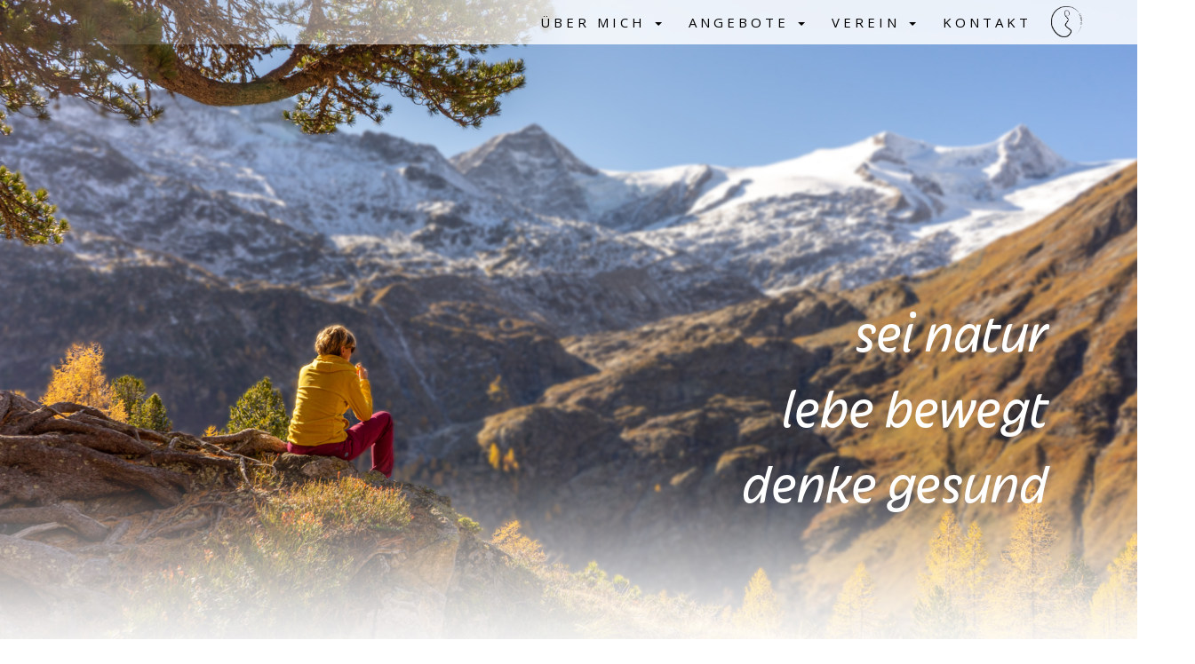

--- FILE ---
content_type: text/html
request_url: https://www.temma.at/
body_size: 17451
content:
<!DOCTYPE html>
<html lang="de">
<head>
  <title>TEMMA Rebekka Egger</title>
	<link rel="icon" type="image/png" sizes="512x512" href="logo_favicon.png">

	<meta name="robots" content="index, follow">
    <meta name="description" content="„Temma“ heißt so viel wie „tun wir“. Es soll ein Aufruf an alle sein, die sich tatsächlich weiterentwickeln wollen. Wir reden viel, lesen viel, hören viel, beurteilen viel,… Aber wir tun oft viel zu wenig! Hiermit lade ich dich ein: temma!">
    <meta name="keywords" content="Mentaltraining, Wanderführungen, Erlebnispädagogik, Erwachsenenbildung, Kindersport, Behindertensport, Kort.X">
    <meta name="author" content="Theresa Egger">
	
  <meta charset="utf-8">
  <meta name="viewport" content="width=device-width, initial-scale=1">
  <link rel="stylesheet" href="https://maxcdn.bootstrapcdn.com/bootstrap/3.4.1/css/bootstrap.min.css">
  <link href="https://fonts.googleapis.com/css?family=Montserrat" rel="stylesheet" type="text/css">
  <link href="https://fonts.googleapis.com/css?family=Lato" rel="stylesheet" type="text/css">
	
	<link rel="preconnect" href="https://fonts.googleapis.com">
	<link rel="preconnect" href="https://fonts.gstatic.com" crossorigin>
	<link href="https://fonts.googleapis.com/css2?family=Open+Sans:ital,wght@0,400;0,600;1,400&display=swap" rel="stylesheet"> <!--Open Sans Schrift-->
	
	<link rel="stylesheet" href="https://use.typekit.net/phk5swg.css"> <!--Iskra Schrift-->
	
	<script src="https://kit.fontawesome.com/3858bdf4b4.js" crossorigin="anonymous"></script> <!--Icons fontawesome-->

    <link rel="stylesheet" href="https://unpkg.com/aos@next/dist/aos.css"> <!-- Animationen -->
	
  <script src="https://ajax.googleapis.com/ajax/libs/jquery/3.5.1/jquery.min.js"></script>
  <script src="https://maxcdn.bootstrapcdn.com/bootstrap/3.4.1/js/bootstrap.min.js"></script>
  <style>
	  
	 html {
  scroll-behavior: smooth;
}
  	
	body {
		font: 400 18px 'Open Sans', sans-serif;
		line-height: 1.8;
		color: #818181;
	  }
	  
	h1 {
    font-weight: 400;
    font-size: 64px;
    font-family: iskra, sans-serif;
    font-style: italic;
    line-height: 65px;
	  }
	  
 	h2 {
    font-size: 36px;
    font-family: iskra, sans-serif;
    margin-bottom: 30px;
    text-transform: uppercase;
  }
	  
	h3 {
    font-size: 36px;
    font-family: iskra, sans-serif;
    margin-bottom: 30px;
    text-transform: uppercase;
	color: white;
	}
	  
 	h4 {
    font-family: iskra, sans-serif;
	font-weight: 400;
    font-style: italic;
    font-size: 40px;
	color: white
  }  
	  
	/* If the screen size is 601px wide or more, set the font-size of <div> to 80px */
	@media screen and (min-width: 601px) {
	  .zitat {
		font-size: 64px;
	  }
	}

	/* If the screen size is 600px wide or less, set the font-size of <div> to 30px */
	@media screen and (max-width: 600px) {
	  .zitat {
		font-size: 46px;
		line-height: 28px;
	  }
		
		.jumbotron {
			height: 450px !important;
			padding-top: 85px !important;
		}
		
		.container-fluid {
			padding-left: 10px!important;
			padding-right: 10px!important;
		}
	}
	  
 	.jumbotron {
	
    color: #fff;
    padding-top: 400px;
    padding-right: 100px;
    padding-left: 25px;
	padding-bottom: 0;
	margin-bottom: 0;
    font-size: 56px;
    font-family: iskra, sans-serif;
    font-style: italic;
    line-height: 65px;
    background-image: url(images/hg1.jpg);
    background-size: cover;
	height: 1080px;
  }
	  
	  @media screen and (max-width: 1400px) {
		  .jumbotron {
			  height: 850px;
			  padding-top: 320px;
		  }
	  }
	  
	  @media screen and (max-width: 1200px) {
		  .jumbotron {
			  height: 700px;
			  padding-top: 240px;
		  }
		  
		  .bg-erklaerung {
			background-color: rgba(255,255,255,0.40);
			border-radius: 10px;
		  }
	  }
	  
	.container-fluid {
    padding-top: 20px;
    padding-right: 50px;
    padding-left: 50px;
    padding-bottom: 60px;
  }
	  
	  .bg2 {
    background-image: url(images/hg2.jpg);
    background-size: cover;
	  }
	  
	  @media screen and (max-width: 600px) {
		  .jumbotron {
   	 		height: 1000px;
			padding-bottom: 0;
			margin-bottom: 0;
			padding-right: 40px;
		  }
		  .bg-erklaerung {
			background-color: rgba(255,255,255,0.40);
			border-radius: 10px;
		  }

	  }
	  
	.bg-angebote {
    background-image: url(images/hg_angebote.jpg);
    background-size: cover;
    background-attachment: fixed;
	 }
	  
	.glass {
    background-color: rgba(255,255,255,0.30);
    background-size: 50% 50%;
    border-radius: 50px;
    cursor: pointer;
    position: relative;
	padding-top: 15px;
	padding-bottom: 15px;
	}

    div.glass:hover {
		background-color: rgba(255,255,255,0.50);
	  }

	.link {
	position: absolute;
	  width: 100%;
	  height: 100%;
	  top: 0;
	  left: 0;
	  z-index: 1;
	 }

	  
	  .zitat1 {
    padding-top: 100px;
    padding-right: 50px;		
	  }

	  
  	.bg-grey {
    background: rgb(255,255,255);
    background: linear-gradient(180deg, rgba(255,255,255,1) 0%, rgba(105,98,50,1) 30%, rgba(105,98,50,1) 100%);
    color: rgba(255,255,255,1.00);
  }
	  
  	.logo-small {
    color: #696232;
    font-size: 50px;
  }
 
	.logo {
    color: #696232;
    font-size: 200px;
  }
	  
  	.thumbnail {
    padding: 0 0 15px 0;
    border: none;
    border-radius: 0;
  }
	  
  .thumbnail img {
    width: 100%;
    height: 100%;
    margin-bottom: 10px;
  }

	  
  .item h4 {
    font-size: 19px;
    line-height: 1.375em;
    font-weight: 400;
    font-style: italic;
    margin: 70px 0;
  }
	  
  .item span {
    font-style: normal;
  }
	  
  .panel {
    border: 1px solid #696232; 
    border-radius:0 !important;
    transition: box-shadow 0.5s;
  }
	  
  .panel:hover {
    box-shadow: 5px 0px 40px rgba(0,0,0, .2);
  }
	  
  .panel-footer .btn:hover {
    border: 1px solid #696232;
    background-color: #fff !important;
    color: #f4511e;
  }
	  
  .panel-heading {
    color: #fff !important;
    background-color: #696232 !important;
    padding: 25px;
    border-bottom: 1px solid transparent;
    border-top-left-radius: 0px;
    border-top-right-radius: 0px;
    border-bottom-left-radius: 0px;
    border-bottom-right-radius: 0px;
  }
	  
  .panel-footer {
    background-color: white !important;
  }
  .panel-footer h3 {
    font-size: 32px;
  }
  .panel-footer h4 {
    color: #aaa;
    font-size: 14px;
  }
  .panel-footer .btn {
    margin: 15px 0;
    background-color: #696232;
    color: #fff;
  }
	  
  .navbar {
    margin-bottom: 0;
    z-index: 9999;
    border: 0;
    font-size: 15px !important;
    line-height: 1.42857143 !important;
    letter-spacing: 4px;
    border-radius: 0;
    font: 400 'Open Sans', sans-serif;
 	background: rgb(255,255,255);
	  background: linear-gradient(90deg, rgba(255,255,255,0) 5%, rgba(255,255,255,0.85) 50%, rgba(255,255,255,0.85) 100%);

  }
	  
  .navbar li a, .navbar .navbar-brand {
    color: #000 !important;
  }
	  
  .navbar-nav li a:hover, .navbar-nav li.active a {
    color: #696232 !important;
    background-color: #fff !important;
  }
	  
  .navbar-default .navbar-toggle {
    border-color: transparent;
    color: #fff !important;
  }

	  
	.dropdown-menu {
    	background-color: rgba(255,255,255,0.80);
		text-align: center;
	  }
	
	#navlogo {
		padding: 7px;  
	}	  
	  
	@media screen and (max-width: 768px) {
		.dropdown-menu {
  		text-align: right;
		}
		
		.dropdown-right {
			text-align: right;
		}
	}
	  
	  
	  .bg-footer {
		  background: rgba(105,98,50,1);
		  color: white;
		  padding-bottom: 30px;
	  }
	  
	  footer {
		  font-size: 12px;
	  }
  	
	  footer .glyphicon {
		font-size: 20px;
		margin-bottom: 20px;
		color: #FFFFFF;
	  }
	  
	  footer a {
		  color: white;
	  }
	  
	  footer a:hover {
    	color: white;
		text-decoration: none;
		font-weight: 600;
	  }

	  
  .slideanim {
	  visibility:hidden;
	  }
	  
  .slide {
    animation-name: slide;
    -webkit-animation-name: slide;
    animation-duration: 1s;
    -webkit-animation-duration: 1s;
    visibility: visible;
  }
	  
  @keyframes slide {
    0% {
      opacity: 0;
      transform: translateY(70%);
    } 
    100% {
      opacity: 1;
      transform: translateY(0%);
    }
  }
  @-webkit-keyframes slide {
    0% {
      opacity: 0;
      -webkit-transform: translateY(70%);
    } 
    100% {
      opacity: 1;
      -webkit-transform: translateY(0%);
    }
  }
  @media screen and (max-width: 768px) {
    .col-sm-4 {
      text-align: center;
      margin: 25px 0;
    }
    .btn-lg {
      width: 100%;
      margin-bottom: 35px;
    }
  }
  @media screen and (max-width: 480px) {
    .logo {
      font-size: 150px;
    }
  }
	 
  </style>
</head>
<body id="myPage" data-spy="scroll" data-target=".navbar" data-offset="60">

<!--Navigation-->
<nav class="navbar navbar-default navbar-fixed-top">
  <div class="container">
    <div class="navbar-header">
      <button type="button" class="navbar-toggle" data-toggle="collapse" data-target="#myNavbar">
        <span class="icon-bar"></span>
        <span class="icon-bar"></span>
        <span class="icon-bar"></span>                        
      </button>
      
    </div>
    <div class="collapse navbar-collapse" id="myNavbar">
      <ul class="nav navbar-nav navbar-right">

		  <li class="dropdown"><a class="dropdown-toggle dropdown-right" data-toggle="dropdown" href="#">ÜBER MICH <span class="caret"></span></a>
        <ul class="dropdown-menu">
          <li><a href="wasichmache.html">was ich so mache...</a></li>
			<li class="divider"></li>
          <li><a href="wieichdenke.html">...und wie ich so denke</a></li>
        </ul>
      </li>
		  
		<li class="dropdown"><a class="dropdown-toggle dropdown-right" data-toggle="dropdown" href="#">ANGEBOTE <span class="caret"></span></a>
        <ul class="dropdown-menu">
          <li><a href="mentalundwander.html">Mentaltraining &amp;<br> Wanderführungen</a></li>
			<li class="divider"></li>
          <li><a href="erlebnisunderwachsenen.html">Erlebnispädagogik &amp;<br> Erwachsenenbildung</a></li>
			<li class="divider"></li>
          <li><a href="kortx.html">Kort.X <br>Gehirntraining</a></li>
        </ul>
      </li>
		  
		<li class="dropdown"><a class="dropdown-toggle dropdown-right" data-toggle="dropdown" href="#">VEREIN <span class="caret"></span></a>
        <ul class="dropdown-menu">
          <li><a href="kinder.html">Kindersport</a></li>
			<li class="divider"></li>
          <li><a href="behinderten.html">Behindertensport</a></li>
        </ul>
      </li>
		  
        <li><a class="dropdown-right" href="kontakt.php">KONTAKT</a></li>
		  
        <li><a class="dropdown-right" href="index.html" id="navlogo"><img src="images/LOGO_temma_BW_mit.png" width="35" height="35" alt="Logo Temma"/></a></li>

      </ul>
    </div>
  </div>
</nav>

<!--home-->
<div class="jumbotron text-right">
 
	<h1 class="zitat">sei natur</h1> 
	<h1 class="zitat">lebe bewegt</h1>
	<h1 class="zitat">denke gesund</h1>
</div>

<!-- Erklärung -->
<div id="erklaerung" class="container-fluid bg2">
<div class="row bg-erklaerung">
    <div class="col-sm-4">
   </div>
	
		<div data-aos="fade-left" data-aos-duration="1000" class="col-sm-8">
			<br>
      <h2>Los geht's, temma!</h2><br>
      
      <p>„Temma“ heißt so viel wie „tun wir“ und es soll ein Aufruf sein für 	alle, die tatsächlich etwas bewirken wollen. <br>
		Wir reden viel, wir lesen viel, wir hören viel, wir beurteilen viel, wir ärgern uns viel, wir wissen viel, … <br>
		Aber wir tun oft viel zu wenig! <br> Also lade ich dich hiermit ein: temma!
		<br><br>
		Du stellst dir bestimmt auch manchmal die Frage: <br> Was will ich denn verändern, bewirken, verbessern, oder auch loswerden?</p>
      <br>
    </div>
    
  </div>

<div class="row">
    <div class="col-sm-4">
    </div>
    <div data-aos="fade-left" data-aos-duration="1000" class="col-sm-8">
      <br><br>
		<font color="white">Du würdest gerne deinem Körper mehr Gutes tun und ihn fit und gesund halten? <br><br>Es ist dir wichtig, dein geistiges Potential zu erkennen und es sinnvoll einsetzen? <br><br>Du wünschst dir ein besseres Verständnis für die Kreisläufe und Zusammenhänge zwischen Mensch und Natur? <br><br>Deine Ideen und Projekte hast du im Kopf und willst sie endlich umsetzen? <br><br> Du möchtest als zufriedener, glücklicher Mensch leben?</font><br>
    </div>
  </div>
	
</div>

<!-- Angebote -->
<div id="angebote" class="container-fluid text-center bg-angebote ">
  <br><br><h3>Temma Angebote:&nbsp;</h3>
  <br><br>
  <div class="row">
    <div class="col-sm-4">
		<div data-aos="zoom-in" data-aos-duration="1000" class="glass">
      		<h4>MENTAL<br>training<br><br>WANDER<br>führungen<br></h4>
			<a href="mentalundwander.html">
      			<span class="link"></span>
    		</a>
	  	</div>
	</div>
	  
    <div class="col-sm-4">
		<div data-aos="zoom-in" data-aos-duration="1000" class="glass">
      		<h4>ERLEBNIS<br>pädagogik<br><br>ERWACHSENEN<br>bildung<br></h4>
			<a href="erlebnisunderwachsenen.html">
      			<span class="link"></span>
			</a>
    	</div>
	</div>
	  
    <div class="col-sm-4">
		<div data-aos="zoom-in" data-aos-duration="1000" class="glass">
      		<h4><br>KORT.X<br>GEHIRN<br>training<br><br></h4>
			<a href="kortx.html">
      			<span class="link"></span>
			</a>
    	</div>
	  </div>
  </div>
	
	<div class="row">
		<div class="col-sm-7">
		</div>
		
	  <div class="col-sm-5 zitat1">
			<h4>Es nützt nichts nur ein guter Mensch zu sein, wenn man nichts tut.</h4>
			<h4 align="right">Dalai Lama</h4>
		</div>
	</div>
  <br><br>
</div>

<!-- über mich -->
<div id="" class="container-fluid">
  <div class="row">
	<div class="col-sm-1">
	</div>
    <div data-aos="fade-right" data-aos-duration="1000" class="col-sm-7">
      <h2>was ich so mache...</h2><br>
      
      	<p>Eine meiner Lieblingsbeschäftigungen ist es, mich mein ganzes Leben lang weiterzubilden.<br>
		Alles, was ich lerne, versuche ich jederzeit in meinen Alltag und in mein Berufsleben einfließen zu lassen… das macht meine Arbeit sehr abwechslungsreich und vielseitig. 
		</p><br>
		<a href="wasichmache.html" class="btn btn-default" role="button">weiterlesen</a>
		
    </div>
    <div class="col-sm-3">
    </div>
	  
	<div class="col-sm-1">
	  </div>
  </div>
</div>

<!-- philosophie -->
<div id="" class="container-fluid">
  <div class="row">
	<div class="col-sm-1">
	  </div>
    <div data-aos="fade-left" data-aos-duration="1000" class="col-sm-3">
    <img src="images/rebi.png" width="100%" alt="Rebekka"/> </div>
    <div data-aos="fade-left" data-aos-duration="1000" class="col-sm-7">
		<h2>...und wie ich so denke</h2><br>
   	  <p>Ich sehe den Menschen als ganzheitlichen, mündigen Organismus, der in ständiger Verbindung und in permanentem Austausch mit der Umwelt steht. </p><br>
		<a href="wieichdenke.html" class="btn btn-default" role="button">weiterlesen</a>
      <br>
    </div>
	  <div class="col-sm-1">
	  </div>
  </div>
</div>


<!--Footer-->
<footer class="container-fluid bg-footer">
<div class="row text-center">
	<a href="#myPage" title="To Top">
    <span class="glyphicon glyphicon-chevron-up"></span>
  </a>
</div>
	
<div class="row">
	
	<div class="col-sm-6">
		<p>Temma Rebekka Egger<br>
		Mentaltraining | Erlebnispädagogik | Wanderführungen | Erwachsenenbildung
		<br><br>
		Am Sonnenhang 18  |  9971 Matrei in Osttirol - Österreich<br>
		Tel.:<a href="tel:+436801163892"> +43 680 116 38 92</a>  |  E-Mail: <a href="mailto:temma@aon.at">temma@aon.at</a>
		<br><br>
		
		</p>
	</div>
	<div class="col-sm-6" align="right">
		<a href="https://www.facebook.com/temmarebekkaegger" target="new"><i class="fa-brands fa-facebook fa-2x"></i></a>
		<br><br>
		
		<a href="021.05.29.-27_Scan_Zert_Rebekka Egger.pdf" target="new"><img src="images/wba-logo.png" height="20" alt="Logo zert. Erwachsenenbildnerin"/></a> | 
	  	<a href="https://www.kortx.info/" target="new"><img src="images/kortx_logo.png" height="20" alt="Kort.X Logo"/></a>
		<br><br>
<p><a href="impressum.html">Impressum</a> | <a href="datenschutz.html">Datenschutz</a></p>

	</div>
</div>
<div class="row" align="center"><font size="-4"> <a href="mailto:theresae.2000@gmail.com">&copy; Theresa Egger</a></font></div>
	
</footer>

<script>
$(document).ready(function(){
  // Add smooth scrolling to all links in navbar + footer link
  $(".navbar a, footer a[href='#myPage']").on('click', function(event) {
    // Make sure this.hash has a value before overriding default behavior
    if (this.hash !== "") {
      // Prevent default anchor click behavior
      event.preventDefault();

      // Store hash
      var hash = this.hash;

      // Using jQuery's animate() method to add smooth page scroll
      // The optional number (900) specifies the number of milliseconds it takes to scroll to the specified area
      $('html, body').animate({
        scrollTop: $(hash).offset().top
      }, 900, function(){
   
        // Add hash (#) to URL when done scrolling (default click behavior)
        window.location.hash = hash;
      });
    } // End if
  });
  
  $(window).scroll(function() {
    $(".slideanim").each(function(){
      var pos = $(this).offset().top;

      var winTop = $(window).scrollTop();
        if (pos < winTop + 600) {
          $(this).addClass("slide");
        }
    });
  });
})

</script>

<!-- JS für Animationen -->
<script src="https://unpkg.com/aos@next/dist/aos.js"></script>
<script>
   	AOS.init();
</script>

</body>
</html>
